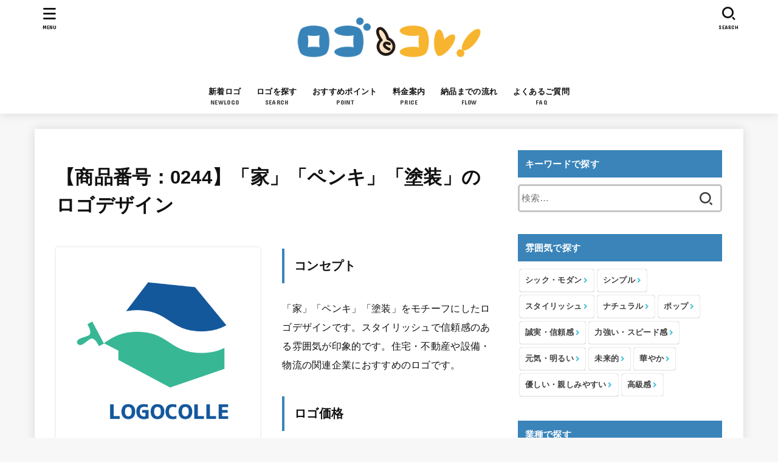

--- FILE ---
content_type: text/html; charset=UTF-8
request_url: https://www.logo-colle.com/logolist/atmosphere/friendly/1347/
body_size: 15494
content:

<!doctype html>
<html lang="ja">

<head>
<meta charset="utf-8">
<meta http-equiv="X-UA-Compatible" content="IE=edge">
<meta name="HandheldFriendly" content="True">
<meta name="MobileOptimized" content="320">
<meta name="viewport" content="width=device-width, initial-scale=1"/>

<link rel="pingback" href="https://www.logo-colle.com/xmlrpc.php">

<title>【商品番号：0244】「家」「ペンキ」「塗装」のロゴデザイン &#8211; ロゴの作成・ご購入ならロゴコレ！</title>
<meta name='robots' content='max-image-preview:large' />
<link rel='dns-prefetch' href='//ajax.googleapis.com' />
<link rel='dns-prefetch' href='//fonts.googleapis.com' />
<link rel='dns-prefetch' href='//use.fontawesome.com' />
<link rel="alternate" type="application/rss+xml" title="ロゴの作成・ご購入ならロゴコレ！ &raquo; フィード" href="https://www.logo-colle.com/feed/" />
<link rel="alternate" type="application/rss+xml" title="ロゴの作成・ご購入ならロゴコレ！ &raquo; コメントフィード" href="https://www.logo-colle.com/comments/feed/" />
<link rel="alternate" type="application/rss+xml" title="ロゴの作成・ご購入ならロゴコレ！ &raquo; 【商品番号：0244】「家」「ペンキ」「塗装」のロゴデザイン のコメントのフィード" href="https://www.logo-colle.com/logolist/atmosphere/friendly/1347/feed/" />
<link rel="alternate" title="oEmbed (JSON)" type="application/json+oembed" href="https://www.logo-colle.com/wp-json/oembed/1.0/embed?url=https%3A%2F%2Fwww.logo-colle.com%2Flogolist%2Fatmosphere%2Ffriendly%2F1347%2F" />
<link rel="alternate" title="oEmbed (XML)" type="text/xml+oembed" href="https://www.logo-colle.com/wp-json/oembed/1.0/embed?url=https%3A%2F%2Fwww.logo-colle.com%2Flogolist%2Fatmosphere%2Ffriendly%2F1347%2F&#038;format=xml" />
<style id='wp-img-auto-sizes-contain-inline-css' type='text/css'>
img:is([sizes=auto i],[sizes^="auto," i]){contain-intrinsic-size:3000px 1500px}
/*# sourceURL=wp-img-auto-sizes-contain-inline-css */
</style>
<style id='wp-emoji-styles-inline-css' type='text/css'>

	img.wp-smiley, img.emoji {
		display: inline !important;
		border: none !important;
		box-shadow: none !important;
		height: 1em !important;
		width: 1em !important;
		margin: 0 0.07em !important;
		vertical-align: -0.1em !important;
		background: none !important;
		padding: 0 !important;
	}
/*# sourceURL=wp-emoji-styles-inline-css */
</style>
<style id='wp-block-library-inline-css' type='text/css'>
:root{--wp-block-synced-color:#7a00df;--wp-block-synced-color--rgb:122,0,223;--wp-bound-block-color:var(--wp-block-synced-color);--wp-editor-canvas-background:#ddd;--wp-admin-theme-color:#007cba;--wp-admin-theme-color--rgb:0,124,186;--wp-admin-theme-color-darker-10:#006ba1;--wp-admin-theme-color-darker-10--rgb:0,107,160.5;--wp-admin-theme-color-darker-20:#005a87;--wp-admin-theme-color-darker-20--rgb:0,90,135;--wp-admin-border-width-focus:2px}@media (min-resolution:192dpi){:root{--wp-admin-border-width-focus:1.5px}}.wp-element-button{cursor:pointer}:root .has-very-light-gray-background-color{background-color:#eee}:root .has-very-dark-gray-background-color{background-color:#313131}:root .has-very-light-gray-color{color:#eee}:root .has-very-dark-gray-color{color:#313131}:root .has-vivid-green-cyan-to-vivid-cyan-blue-gradient-background{background:linear-gradient(135deg,#00d084,#0693e3)}:root .has-purple-crush-gradient-background{background:linear-gradient(135deg,#34e2e4,#4721fb 50%,#ab1dfe)}:root .has-hazy-dawn-gradient-background{background:linear-gradient(135deg,#faaca8,#dad0ec)}:root .has-subdued-olive-gradient-background{background:linear-gradient(135deg,#fafae1,#67a671)}:root .has-atomic-cream-gradient-background{background:linear-gradient(135deg,#fdd79a,#004a59)}:root .has-nightshade-gradient-background{background:linear-gradient(135deg,#330968,#31cdcf)}:root .has-midnight-gradient-background{background:linear-gradient(135deg,#020381,#2874fc)}:root{--wp--preset--font-size--normal:16px;--wp--preset--font-size--huge:42px}.has-regular-font-size{font-size:1em}.has-larger-font-size{font-size:2.625em}.has-normal-font-size{font-size:var(--wp--preset--font-size--normal)}.has-huge-font-size{font-size:var(--wp--preset--font-size--huge)}.has-text-align-center{text-align:center}.has-text-align-left{text-align:left}.has-text-align-right{text-align:right}.has-fit-text{white-space:nowrap!important}#end-resizable-editor-section{display:none}.aligncenter{clear:both}.items-justified-left{justify-content:flex-start}.items-justified-center{justify-content:center}.items-justified-right{justify-content:flex-end}.items-justified-space-between{justify-content:space-between}.screen-reader-text{border:0;clip-path:inset(50%);height:1px;margin:-1px;overflow:hidden;padding:0;position:absolute;width:1px;word-wrap:normal!important}.screen-reader-text:focus{background-color:#ddd;clip-path:none;color:#444;display:block;font-size:1em;height:auto;left:5px;line-height:normal;padding:15px 23px 14px;text-decoration:none;top:5px;width:auto;z-index:100000}html :where(.has-border-color){border-style:solid}html :where([style*=border-top-color]){border-top-style:solid}html :where([style*=border-right-color]){border-right-style:solid}html :where([style*=border-bottom-color]){border-bottom-style:solid}html :where([style*=border-left-color]){border-left-style:solid}html :where([style*=border-width]){border-style:solid}html :where([style*=border-top-width]){border-top-style:solid}html :where([style*=border-right-width]){border-right-style:solid}html :where([style*=border-bottom-width]){border-bottom-style:solid}html :where([style*=border-left-width]){border-left-style:solid}html :where(img[class*=wp-image-]){height:auto;max-width:100%}:where(figure){margin:0 0 1em}html :where(.is-position-sticky){--wp-admin--admin-bar--position-offset:var(--wp-admin--admin-bar--height,0px)}@media screen and (max-width:600px){html :where(.is-position-sticky){--wp-admin--admin-bar--position-offset:0px}}

/*# sourceURL=wp-block-library-inline-css */
</style><style id='global-styles-inline-css' type='text/css'>
:root{--wp--preset--aspect-ratio--square: 1;--wp--preset--aspect-ratio--4-3: 4/3;--wp--preset--aspect-ratio--3-4: 3/4;--wp--preset--aspect-ratio--3-2: 3/2;--wp--preset--aspect-ratio--2-3: 2/3;--wp--preset--aspect-ratio--16-9: 16/9;--wp--preset--aspect-ratio--9-16: 9/16;--wp--preset--color--black: #000000;--wp--preset--color--cyan-bluish-gray: #abb8c3;--wp--preset--color--white: #ffffff;--wp--preset--color--pale-pink: #f78da7;--wp--preset--color--vivid-red: #cf2e2e;--wp--preset--color--luminous-vivid-orange: #ff6900;--wp--preset--color--luminous-vivid-amber: #fcb900;--wp--preset--color--light-green-cyan: #7bdcb5;--wp--preset--color--vivid-green-cyan: #00d084;--wp--preset--color--pale-cyan-blue: #8ed1fc;--wp--preset--color--vivid-cyan-blue: #0693e3;--wp--preset--color--vivid-purple: #9b51e0;--wp--preset--gradient--vivid-cyan-blue-to-vivid-purple: linear-gradient(135deg,rgb(6,147,227) 0%,rgb(155,81,224) 100%);--wp--preset--gradient--light-green-cyan-to-vivid-green-cyan: linear-gradient(135deg,rgb(122,220,180) 0%,rgb(0,208,130) 100%);--wp--preset--gradient--luminous-vivid-amber-to-luminous-vivid-orange: linear-gradient(135deg,rgb(252,185,0) 0%,rgb(255,105,0) 100%);--wp--preset--gradient--luminous-vivid-orange-to-vivid-red: linear-gradient(135deg,rgb(255,105,0) 0%,rgb(207,46,46) 100%);--wp--preset--gradient--very-light-gray-to-cyan-bluish-gray: linear-gradient(135deg,rgb(238,238,238) 0%,rgb(169,184,195) 100%);--wp--preset--gradient--cool-to-warm-spectrum: linear-gradient(135deg,rgb(74,234,220) 0%,rgb(151,120,209) 20%,rgb(207,42,186) 40%,rgb(238,44,130) 60%,rgb(251,105,98) 80%,rgb(254,248,76) 100%);--wp--preset--gradient--blush-light-purple: linear-gradient(135deg,rgb(255,206,236) 0%,rgb(152,150,240) 100%);--wp--preset--gradient--blush-bordeaux: linear-gradient(135deg,rgb(254,205,165) 0%,rgb(254,45,45) 50%,rgb(107,0,62) 100%);--wp--preset--gradient--luminous-dusk: linear-gradient(135deg,rgb(255,203,112) 0%,rgb(199,81,192) 50%,rgb(65,88,208) 100%);--wp--preset--gradient--pale-ocean: linear-gradient(135deg,rgb(255,245,203) 0%,rgb(182,227,212) 50%,rgb(51,167,181) 100%);--wp--preset--gradient--electric-grass: linear-gradient(135deg,rgb(202,248,128) 0%,rgb(113,206,126) 100%);--wp--preset--gradient--midnight: linear-gradient(135deg,rgb(2,3,129) 0%,rgb(40,116,252) 100%);--wp--preset--font-size--small: 13px;--wp--preset--font-size--medium: 20px;--wp--preset--font-size--large: 36px;--wp--preset--font-size--x-large: 42px;--wp--preset--spacing--20: 0.44rem;--wp--preset--spacing--30: 0.67rem;--wp--preset--spacing--40: 1rem;--wp--preset--spacing--50: 1.5rem;--wp--preset--spacing--60: 2.25rem;--wp--preset--spacing--70: 3.38rem;--wp--preset--spacing--80: 5.06rem;--wp--preset--shadow--natural: 6px 6px 9px rgba(0, 0, 0, 0.2);--wp--preset--shadow--deep: 12px 12px 50px rgba(0, 0, 0, 0.4);--wp--preset--shadow--sharp: 6px 6px 0px rgba(0, 0, 0, 0.2);--wp--preset--shadow--outlined: 6px 6px 0px -3px rgb(255, 255, 255), 6px 6px rgb(0, 0, 0);--wp--preset--shadow--crisp: 6px 6px 0px rgb(0, 0, 0);}:where(.is-layout-flex){gap: 0.5em;}:where(.is-layout-grid){gap: 0.5em;}body .is-layout-flex{display: flex;}.is-layout-flex{flex-wrap: wrap;align-items: center;}.is-layout-flex > :is(*, div){margin: 0;}body .is-layout-grid{display: grid;}.is-layout-grid > :is(*, div){margin: 0;}:where(.wp-block-columns.is-layout-flex){gap: 2em;}:where(.wp-block-columns.is-layout-grid){gap: 2em;}:where(.wp-block-post-template.is-layout-flex){gap: 1.25em;}:where(.wp-block-post-template.is-layout-grid){gap: 1.25em;}.has-black-color{color: var(--wp--preset--color--black) !important;}.has-cyan-bluish-gray-color{color: var(--wp--preset--color--cyan-bluish-gray) !important;}.has-white-color{color: var(--wp--preset--color--white) !important;}.has-pale-pink-color{color: var(--wp--preset--color--pale-pink) !important;}.has-vivid-red-color{color: var(--wp--preset--color--vivid-red) !important;}.has-luminous-vivid-orange-color{color: var(--wp--preset--color--luminous-vivid-orange) !important;}.has-luminous-vivid-amber-color{color: var(--wp--preset--color--luminous-vivid-amber) !important;}.has-light-green-cyan-color{color: var(--wp--preset--color--light-green-cyan) !important;}.has-vivid-green-cyan-color{color: var(--wp--preset--color--vivid-green-cyan) !important;}.has-pale-cyan-blue-color{color: var(--wp--preset--color--pale-cyan-blue) !important;}.has-vivid-cyan-blue-color{color: var(--wp--preset--color--vivid-cyan-blue) !important;}.has-vivid-purple-color{color: var(--wp--preset--color--vivid-purple) !important;}.has-black-background-color{background-color: var(--wp--preset--color--black) !important;}.has-cyan-bluish-gray-background-color{background-color: var(--wp--preset--color--cyan-bluish-gray) !important;}.has-white-background-color{background-color: var(--wp--preset--color--white) !important;}.has-pale-pink-background-color{background-color: var(--wp--preset--color--pale-pink) !important;}.has-vivid-red-background-color{background-color: var(--wp--preset--color--vivid-red) !important;}.has-luminous-vivid-orange-background-color{background-color: var(--wp--preset--color--luminous-vivid-orange) !important;}.has-luminous-vivid-amber-background-color{background-color: var(--wp--preset--color--luminous-vivid-amber) !important;}.has-light-green-cyan-background-color{background-color: var(--wp--preset--color--light-green-cyan) !important;}.has-vivid-green-cyan-background-color{background-color: var(--wp--preset--color--vivid-green-cyan) !important;}.has-pale-cyan-blue-background-color{background-color: var(--wp--preset--color--pale-cyan-blue) !important;}.has-vivid-cyan-blue-background-color{background-color: var(--wp--preset--color--vivid-cyan-blue) !important;}.has-vivid-purple-background-color{background-color: var(--wp--preset--color--vivid-purple) !important;}.has-black-border-color{border-color: var(--wp--preset--color--black) !important;}.has-cyan-bluish-gray-border-color{border-color: var(--wp--preset--color--cyan-bluish-gray) !important;}.has-white-border-color{border-color: var(--wp--preset--color--white) !important;}.has-pale-pink-border-color{border-color: var(--wp--preset--color--pale-pink) !important;}.has-vivid-red-border-color{border-color: var(--wp--preset--color--vivid-red) !important;}.has-luminous-vivid-orange-border-color{border-color: var(--wp--preset--color--luminous-vivid-orange) !important;}.has-luminous-vivid-amber-border-color{border-color: var(--wp--preset--color--luminous-vivid-amber) !important;}.has-light-green-cyan-border-color{border-color: var(--wp--preset--color--light-green-cyan) !important;}.has-vivid-green-cyan-border-color{border-color: var(--wp--preset--color--vivid-green-cyan) !important;}.has-pale-cyan-blue-border-color{border-color: var(--wp--preset--color--pale-cyan-blue) !important;}.has-vivid-cyan-blue-border-color{border-color: var(--wp--preset--color--vivid-cyan-blue) !important;}.has-vivid-purple-border-color{border-color: var(--wp--preset--color--vivid-purple) !important;}.has-vivid-cyan-blue-to-vivid-purple-gradient-background{background: var(--wp--preset--gradient--vivid-cyan-blue-to-vivid-purple) !important;}.has-light-green-cyan-to-vivid-green-cyan-gradient-background{background: var(--wp--preset--gradient--light-green-cyan-to-vivid-green-cyan) !important;}.has-luminous-vivid-amber-to-luminous-vivid-orange-gradient-background{background: var(--wp--preset--gradient--luminous-vivid-amber-to-luminous-vivid-orange) !important;}.has-luminous-vivid-orange-to-vivid-red-gradient-background{background: var(--wp--preset--gradient--luminous-vivid-orange-to-vivid-red) !important;}.has-very-light-gray-to-cyan-bluish-gray-gradient-background{background: var(--wp--preset--gradient--very-light-gray-to-cyan-bluish-gray) !important;}.has-cool-to-warm-spectrum-gradient-background{background: var(--wp--preset--gradient--cool-to-warm-spectrum) !important;}.has-blush-light-purple-gradient-background{background: var(--wp--preset--gradient--blush-light-purple) !important;}.has-blush-bordeaux-gradient-background{background: var(--wp--preset--gradient--blush-bordeaux) !important;}.has-luminous-dusk-gradient-background{background: var(--wp--preset--gradient--luminous-dusk) !important;}.has-pale-ocean-gradient-background{background: var(--wp--preset--gradient--pale-ocean) !important;}.has-electric-grass-gradient-background{background: var(--wp--preset--gradient--electric-grass) !important;}.has-midnight-gradient-background{background: var(--wp--preset--gradient--midnight) !important;}.has-small-font-size{font-size: var(--wp--preset--font-size--small) !important;}.has-medium-font-size{font-size: var(--wp--preset--font-size--medium) !important;}.has-large-font-size{font-size: var(--wp--preset--font-size--large) !important;}.has-x-large-font-size{font-size: var(--wp--preset--font-size--x-large) !important;}
/*# sourceURL=global-styles-inline-css */
</style>

<style id='classic-theme-styles-inline-css' type='text/css'>
/*! This file is auto-generated */
.wp-block-button__link{color:#fff;background-color:#32373c;border-radius:9999px;box-shadow:none;text-decoration:none;padding:calc(.667em + 2px) calc(1.333em + 2px);font-size:1.125em}.wp-block-file__button{background:#32373c;color:#fff;text-decoration:none}
/*# sourceURL=/wp-includes/css/classic-themes.min.css */
</style>
<link rel='stylesheet' id='contact-form-7-css' href='https://www.logo-colle.com/wp-content/plugins/contact-form-7/includes/css/styles.css?ver=5.3.2' type='text/css' media='all' />
<link rel='stylesheet' id='cool-tag-cloud-css' href='https://www.logo-colle.com/wp-content/plugins/cool-tag-cloud/inc/cool-tag-cloud.css?ver=2.23' type='text/css' media='all' />
<link rel='stylesheet' id='widgetopts-styles-css' href='https://www.logo-colle.com/wp-content/plugins/widget-options/assets/css/widget-options.css' type='text/css' media='all' />
<link rel='stylesheet' id='stk_style-css' href='https://www.logo-colle.com/wp-content/themes/jstork19/style.css?ver=1.6.6' type='text/css' media='all' />
<link rel='stylesheet' id='stk_iconfont_style-css' href='https://www.logo-colle.com/wp-content/themes/jstork19/webfonts/skticon/style.css' type='text/css' media='all' />
<link rel='stylesheet' id='gf_font-css' href='https://fonts.googleapis.com/css?family=Concert+One&#038;display=swap' type='text/css' media='all' />
<style id='gf_font-inline-css' type='text/css'>
.gf {font-family: "Concert One", "游ゴシック", "Yu Gothic", "游ゴシック体", "YuGothic", "Hiragino Kaku Gothic ProN", Meiryo, sans-serif;}
/*# sourceURL=gf_font-inline-css */
</style>
<link rel='stylesheet' id='fontawesome-css' href='https://use.fontawesome.com/releases/v5.13.0/css/all.css' type='text/css' media='all' />
<script type="text/javascript" src="https://ajax.googleapis.com/ajax/libs/jquery/1.12.4/jquery.min.js?ver=1.12.4" id="jquery-js"></script>
<link rel="https://api.w.org/" href="https://www.logo-colle.com/wp-json/" /><link rel="alternate" title="JSON" type="application/json" href="https://www.logo-colle.com/wp-json/wp/v2/posts/1347" /><link rel="EditURI" type="application/rsd+xml" title="RSD" href="https://www.logo-colle.com/xmlrpc.php?rsd" />

<link rel="canonical" href="https://www.logo-colle.com/logolist/atmosphere/friendly/1347/" />
<link rel='shortlink' href='https://www.logo-colle.com/?p=1347' />
<style type="text/css">
body, #breadcrumb li a::after{ color: #111111;}
a, #breadcrumb li.bc_homelink a::before, .author_sns li a::before,.widget li a:after,.np-post-list.prev a::before, .np-post-list.next a::after, .footer-links li a:before{ color: #1bb4d3;}
a:hover{ color: #E69B9B;}

.article-footer .post-categories li a { background-color: #1bb4d3;  border-color:#1bb4d3;}
.article-footer .post-categories li a:hover{ background-color: #E69B9B;  border-color:#E69B9B;}
.article-footer .post-categories.tags a{ color:#1bb4d3;}
.article-footer .post-categories.tags a:hover{ color: #E69B9B;}
#header, .bgnormal #inner-header{ background: #ffffff;}
#site__logo a{ color: #eeee22;}
#header, #ul__g_nav a, .nav_btn{ color: #111111;}
@media only screen and (min-width: 768px) {
	#ul__g_nav .sub-menu { background: #111111;}
	#ul__g_nav .sub-menu a{ color: #f7f7f7;}
}

body.page-template-page-wide #container,#inner-content, #breadcrumb, .entry-content blockquote:before, .entry-content blockquote:after, .archives-list.simple-list .post-list a,.cbox.type_simple,.cbox.type_simple .box_title .span__box_title, .accordion_content{ background-color: #ffffff;}

.entry-content h2:not(.is-style-stylenone),.widgettitle,.homeadd_wrap h2,.accordion:not(.is-style-accordion_type_simple)::before,.is-style-faq_type_bg1::before,
ul.wpp-list li a:before,#toc_container .toc_number,
.faq-icon--bg_themecolor .oc-faq__title::before,.faq-icon--bg_themecolor .oc-faq__comment::before { background-color: #3a84ba; color: #ffffff;}

.entry-content h3:not(.is-style-stylenone),.entry-content h4:not(.is-style-stylenone),.cat_postlist .catttl,.archive-title,
.h_boader .entry-content h2:not(.is-style-stylenone),.h_boader .homeadd_wrap h2{ border-color: #3a84ba;}
.h_balloon .entry-content h2:not(.is-style-stylenone):after,.h_balloon .homeadd_wrap h2:not(.is-style-stylenone):after{ border-top-color: #3a84ba;}
.entry-content ul li:before, #toc_container .toc_title::before{ color: #3a84ba;}
.entry-content ol > li:before{ background-color: #3a84ba; border-color: #3a84ba;  color: #ffffff;}

#container .cat-name,.related_article .ttl:before{ background-color: #fcee21; color:  #3e3e3e;}
.btn-wrap a, .wp-block-button.is-style-normal a, .wp-block-button.is-style-fill .wp-block-button__link:not(.has-background):not(.has-text-color){ background-color: #1bb4d3;border-color: #1bb4d3;}
.btn-wrap a:hover, .wp-block-button.is-style-normal a:hover, .widget .btn-wrap:not(.simple) a:hover{ color: #1bb4d3;border-color: #1bb4d3;}
.btn-wrap.simple a, .wp-block-button.is-style-simple a, .wp-block-button.is-style-outline .wp-block-button__link:not(.has-background):not(.has-text-color),
.pagination a, .pagination span,.page-links a{ border-color: #1bb4d3; color: #1bb4d3;}
.btn-wrap.simple a:hover, .wp-block-button.is-style-simple a:hover, .pagination .current,.pagination .current:hover,.page-links ul > li > span,.pagination a:hover,.pagination a:focus,.page-links a:hover,.page-links a:focus,.accordionBtn{ background-color: #1bb4d3;}
.accordionBtn.active{ background-color: #E69B9B;}

#top_carousel a, .slick-prev:before, .slick-next:before, .slick-dots li button:before{color: #444444;}
#sidebar1, .widget:not(.widget_text) a{ color: #3e3e3e;}
.footer a,#inner-footer a{ color: #f7f7f7;}
.footer .widgettitle{ color: #CACACA;}
.bgfull #footer, .bgnormal #inner-footer,.cta-inner { background-color: #111111; color: #CACACA;}
.wp-block-stk-plugin-faq .faq_title::before{ background-color: #111111;}
.newmark::before{ background-color: #ff6347;}
</style>
<link rel="icon" href="https://www.logo-colle.com/wp-content/uploads/2021/02/cropped-logocolle_favicon-32x32.png" sizes="32x32" />
<link rel="icon" href="https://www.logo-colle.com/wp-content/uploads/2021/02/cropped-logocolle_favicon-192x192.png" sizes="192x192" />
<link rel="apple-touch-icon" href="https://www.logo-colle.com/wp-content/uploads/2021/02/cropped-logocolle_favicon-180x180.png" />
<meta name="msapplication-TileImage" content="https://www.logo-colle.com/wp-content/uploads/2021/02/cropped-logocolle_favicon-270x270.png" />
		<style type="text/css" id="wp-custom-css">
			#container .cat-name, .related_article .ttl::before {
	display:none !important;
}

.mfont {
	font-size:0.8em;
}

.reputation_block {
	border:3px solid #ccc;
	padding:25px;
	margin-bottom:20px;
}

.h4_reputation {
	margin-top:35px !important; 
}

.reputation_title {
	display:flex;
	margin-bottom:15px;
	padding-bottom:10px;
	border-bottom:2px solid #ccc;
}

.quote {
	font-size:0.8em;
	margin-top:15px !important;
	color:#666;
}

.reputation_profile {
	margin-top:20px !important;
	margin-left:15px !important;
	font-weight:bold;
}



.archives-list a .entry-title {
	display:none;
}

.single .byline .cat-name, .byline .time__date, .byline .writer {
	display:none;
}

.archives-list.card-list .post-list {
    width: calc(25% - 0.7em);
}

.archives-list.card-list a .eyecatch {
    margin: -1em -1em -0.5em;
}

.cat_postlist__li .ttl {
	display:none;
}

.time__date {
	display:none;
}

.widget_categories .cat-item, .widget_recent_entries__li, .widget_newentryimagewidget__li, .widget_nav_menu .menu-item, .widget_pages .page_item, .widget_archive li, .widget_mycategoryorder li {
	float:left;
	padding: 3px;
margin: 3px;
display: inline-block;
font-size: 13px !important;
border-radius: 3px;
box-shadow: 0 0 1px;
opacity: 0.8;
	color:#111;
	font-weight:bold;
}

.widget_categories .cat-item a, .widget_recent_entries__link, .widget_newentryimagewidget__link, .widget_nav_menu .menu-item a, .widget_pages .page_item a, .widget_archive li a, .widget_mycategoryorder li a {
	padding:3px 16px 3px 6px;
}

.tag-cloud-link {
	font-size:13px !important;
	color:#111 !important;
}

.widgettitle {
	margin-bottom:10px;
}

.cat_postlist.typecard .cat_postlist__li a{
	height: 100%;
padding: 1em;
box-shadow: 0 0 4px rgba(0, 0, 0, 0.15);
}

.logo-imageurl {
padding: 1em;
box-shadow: 0 0 4px rgba(0, 0, 0, 0.15);
	margin-top:33px !important;
	margin-right:20px !important;
	}

.logo_price {
	font-size:1.4em;
	color:#d34e4e;
}

.logo_app {
	font-size:1.4em;
}

.btn-wrap {
	margin-top:30px !important;
}

.btn-wrap a {
    padding: 0.8em 20%;
}

#site__logo.fs_l .custom-logo {
    max-height: 100px;
}

h2 {
  position: relative;
  color: white;
  background: #3A84BA;
  line-height: 1.4;
  padding: 0.5em 0.5em 0.5em 1.8em !important;;
	font-size:1.7em !important;
}

h2:before {
  font-family: "Font Awesome 5 Free";
  content: "\f14a";
  font-weight: 900;
  position: absolute;
  left : 0.5em; /*左端からのアイコンまでの距離*/
}

.box26 {
    position: relative;
    margin: 2em 0;
    padding: 0.5em 1em;
    border: solid 4px #3A84BA;
    border-radius: 8px;
}
.box26 .box-title {
    position: absolute;
    display: inline-block;
    top: -13px;
    left: 10px;
    padding: 0 9px;
    line-height: 1;
    font-size: 19px;
    background: #FFF;
    color: #3A84BA;
    font-weight: bold;
}
.box26 p {
    margin: 0; 
    padding: 0;
}

.point {
	font-weight:bold;
	text-align:center !important;
	font-size:1.4em;
	margin:15px !important;
	line-height:1.3em !important;
}

.flow > li {
  position: relative;
}
.flow > li:not(:last-child) {
  margin-bottom: 40px;
}
.flow > li:not(:first-child)::before {
  content: "";
  height: 60px;
  display: block;
  border-left: 4px dotted #e5e5e5;
  position: absolute;
  top: -40px;
  left: -webkit-calc(10% + 30px - 2px);
  left: calc(10% + 30px - 2px);
  z-index: 10;
}
.flow > li dl {
  width: 100%;
  padding: 20px 30px;
  display: -webkit-box;
  display: -ms-flexbox;
  display: flex;
  -webkit-box-align: center;
  -ms-flex-align: center;
  align-items: center;
  border: 4px solid #FFB400;
  border-radius: 10px;
  position: relative;
}
.flow > li:not(:last-child) dl::before,
.flow > li:not(:last-child) dl::after {
  content: "";
  border: solid transparent;
  position: absolute;
  top: 100%;
  left: 50%;
  -webkit-transform: translateX(-50%);
  transform: translateX(-50%);
}
.flow > li:not(:last-child) dl::before {
  border-width: 22px;
  border-top-color: #FFB400;
}
.flow > li:not(:last-child) dl::after {
  border-width: 16px;
  border-top-color: #fff;
}
.flow > li dl dt {
  font-size: 20px;
  font-weight: 600;
  color: #FFB400;
  -ms-flex-preferred-size: 20%;
  flex-basis: 50%;
  margin-right: 2vw;
  text-align: center;
}
.flow > li dl dt .icon {
  font-size: 12px;
  color: #fff;
  background: #FFB400;
  filter: progid:DXImageTransform.Microsoft.gradient( startColorstr='#6b90db', endColorstr='#66d5e9',GradientType=1 );
  padding: 5px 10px;
  margin-bottom: 10px;
  display: block;
  border-radius: 20px;
  position: relative;
  z-index: 100;
}

ul {
  padding: 0;
}
li {
  list-style-type: none !important;
}
dd {
  margin-left: 0;
}

.entry-content ul li::before, #toc_container .toc_title::before {
    color: #3a84ba;
    display: none;
}

.entry-content li {
	padding-left:0;
}

.flow > li dl dt {
	line-height:1.4em;
}

.flow > li dl dt {
	width:250px;
}

h3 {
	border-top:none !important;
	padding:8px 5px !important;
}

.red {
	color: #d34e4e;
}		</style>
			
<!-- Global site tag (gtag.js) - Google Analytics -->
<script async src="https://www.googletagmanager.com/gtag/js?id=UA-146563696-4"></script>
<script>
  window.dataLayer = window.dataLayer || [];
  function gtag(){dataLayer.push(arguments);}
  gtag('js', new Date());

  gtag('config', 'UA-146563696-4');
</script>
	
<script src="https://r.moshimo.com/af/r/maftag.js"></script>

	
</head>

<body class="wp-singular post-template-default single single-post postid-1347 single-format-standard wp-custom-logo wp-embed-responsive wp-theme-jstork19 headercenter bgfull">

<div id="container">


<header id="header" class="header">
<div id="inner-header" class="wrap">


<div id="site__logo" class="fs_l">

	
		<p class="h1 img"><a href="https://www.logo-colle.com/" class="custom-logo-link" rel="home"><img width="422" height="125" src="https://www.logo-colle.com/wp-content/uploads/2021/02/logocolle_logo02.png" class="custom-logo" alt="ロゴの作成・ご購入ならロゴコレ！" decoding="async" fetchpriority="high" srcset="https://www.logo-colle.com/wp-content/uploads/2021/02/logocolle_logo02.png 422w, https://www.logo-colle.com/wp-content/uploads/2021/02/logocolle_logo02-300x89.png 300w" sizes="(max-width: 422px) 100vw, 422px" /></a></p>
	
</div>

<nav id="g_nav" class="menu-%e3%82%b0%e3%83%ad%e3%83%bc%e3%83%90%e3%83%ab-container"><ul id="ul__g_nav" class="menu"><li id="menu-item-271" class="menu-item menu-item-type-custom menu-item-object-custom menu-item-home menu-item-271"><a href="http://www.logo-colle.com/#a01">新着ロゴ<span class="gf">NEWLOGO</span></a></li>
<li id="menu-item-332" class="menu-item menu-item-type-custom menu-item-object-custom menu-item-332"><a href="http://www.logo-colle.com/category/logolist/">ロゴを探す<span class="gf">SEARCH</span></a></li>
<li id="menu-item-273" class="menu-item menu-item-type-custom menu-item-object-custom menu-item-home menu-item-273"><a href="https://www.logo-colle.com/#a02">おすすめポイント<span class="gf">POINT</span></a></li>
<li id="menu-item-319" class="menu-item menu-item-type-custom menu-item-object-custom menu-item-home menu-item-319"><a href="https://www.logo-colle.com/#a03">料金案内<span class="gf">PRICE</span></a></li>
<li id="menu-item-320" class="menu-item menu-item-type-custom menu-item-object-custom menu-item-home menu-item-320"><a href="https://www.logo-colle.com/#a04">納品までの流れ<span class="gf">FLOW</span></a></li>
<li id="menu-item-349" class="menu-item menu-item-type-custom menu-item-object-custom menu-item-home menu-item-349"><a href="https://www.logo-colle.com/#a05">よくあるご質問<span class="gf">FAQ</span></a></li>
</ul></nav>
<a href="#searchbox" data-remodal-target="searchbox" class="nav_btn search_btn"><span class="text gf">search</span></a><a href="#spnavi" data-remodal-target="spnavi" class="nav_btn menu_btn"><span class="text gf">menu</span></a>


</div>
</header>













<div id="content">
<div id="inner-content" class="fadeIn wrap">

<main id="main">
<article id="post-1347" class="post-1347 post type-post status-publish format-standard has-post-thumbnail hentry category-friendly category-stylish category-trust category-house category-facility category-54 category-sawayaka article">
<header class="article-header entry-header">
<p class="byline entry-meta vcard cf">

<span class="cat-name cat-id-11"><a href="https://www.logo-colle.com/category/logolist/atmosphere/friendly/">優しい・親しみやすい</a></span>


</p>

<h1 class="entry-title single-title" itemprop="headline" rel="bookmark">【商品番号：0244】「家」「ペンキ」「塗装」のロゴデザイン</h1>


</header>

<section class="entry-content cf">



	


<div class="column-wrap ">
	
<div class="column_2 child_column">
	<p class="logo-imageurl"><img src="https://www.logo-colle.com/wp-content/uploads/2021/05/logocolle0244.png" /></p>
	
	<p style="text-align:center;font-size:0.8em">▲縦型</p>
	    	<p class="logo-imageurl"><img src="https://www.logo-colle.com/wp-content/uploads/2021/05/logocolle0244_yoko.png" /></p>
		
	<p style="text-align:center;font-size:0.8em">▲横型</p>
		</div>
<div class="column_2 child_column ">
	
	
<h4>コンセプト</h4>
	「家」「ペンキ」「塗装」をモチーフにしたロゴデザインです。スタイリッシュで信頼感のある雰囲気が印象的です。住宅・不動産や設備・物流の関連企業におすすめのロゴです。<h4>ロゴ価格</h4>
	<p>縦型 or 横型の場合：<strong><span class="logo_price">15,000</span>円(税込)</strong></p>
	<p>縦型+横型セットの場合：<strong>18,000円(税込)</strong></p>
<h4>ロゴの表記、カラーの変更について</h4>
	<p>ロゴの表記、カラーの変更については<strong>無料</strong>にて対応いたします。<br /></p>
			<p class="btn-wrap rich_pink">
<a href="http://www.logo-colle.com/appform/?your-image=https://www.logo-colle.com/wp-content/uploads/2021/05/logocolle0244-300x300.png&your-title=【商品番号：0244】「家」「ペンキ」「塗装」のロゴデザイン&tate-image=https://www.logo-colle.com/wp-content/uploads/2021/05/logocolle0244.png&yoko-image=https://www.logo-colle.com/wp-content/uploads/2021/05/logocolle0244_yoko.png"><span class="logo_app">お申し込み</span></a>
			</p>
		</div>
</div>
		<h4>お支払いについて</h4>
	<p>
		デザイン確定後、請求書をお送りしますので、指定の振込先へお振込みください。
お支払いは、<strong>銀行振込</strong>となります。
	</p>
	
	<h4>納品について</h4>
	<p>
		ご入金確認後、納品データをお送りいたします。
納品データは<strong>AI(Illustrator)/JPEG/PNG</strong>の３点をセットにて納品いたします。
	</p>
		

	<div class="btn-wrap rich_pink">
		<a href="http://www.logo-colle.com/appform/?your-image=https://www.logo-colle.com/wp-content/uploads/2021/05/logocolle0244-300x300.png&your-title=【商品番号：0244】「家」「ペンキ」「塗装」のロゴデザイン"><span class="logo_app">お申し込み</span></a>
			</div>
	
	<h2 id="a06">もっとこだわりたい！オーダーメイドで依頼されたい方はこちらがおすすめ！</h2>
<div class="column-wrap ">
<div class="column_2 child_column "><a href="https://www.cocre-logo.com/" rel="noopener" target="_blank"><img loading="lazy" src="https://www.logo-colle.com/wp-content/uploads/2022/06/cocrelogo_banner350.jpg" alt="" width="350" height="351" class="alignnone size-full wp-image-2721" srcset="https://www.logo-colle.com/wp-content/uploads/2022/06/cocrelogo_banner350.jpg 350w, https://www.logo-colle.com/wp-content/uploads/2022/06/cocrelogo_banner350-300x300.jpg 300w, https://www.logo-colle.com/wp-content/uploads/2022/06/cocrelogo_banner350-150x150.jpg 150w" sizes="(max-width: 350px) 100vw, 350px" /></a><br />
</div>
<div class="column_2 child_column "><a href="https://www.cocre-logo.com/" rel="noopener" target="_blank"><img loading="lazy" src="https://www.logo-colle.com/wp-content/uploads/2021/02/logocolle_banner02.png" alt="" width="350" height="350" class="alignnone size-full wp-image-351" srcset="https://www.logo-colle.com/wp-content/uploads/2021/02/logocolle_banner02.png 350w, https://www.logo-colle.com/wp-content/uploads/2021/02/logocolle_banner02-300x300.png 300w, https://www.logo-colle.com/wp-content/uploads/2021/02/logocolle_banner02-150x150.png 150w" sizes="(max-width: 350px) 100vw, 350px" /></a></div>
</div>
	
	
	


</section>

<footer class="article-footer">
<ul class="post-categories">
	<li><a href="https://www.logo-colle.com/category/logolist/atmosphere/friendly/" rel="category tag">優しい・親しみやすい</a></li>
	<li><a href="https://www.logo-colle.com/category/logolist/atmosphere/stylish/" rel="category tag">スタイリッシュ</a></li>
	<li><a href="https://www.logo-colle.com/category/logolist/atmosphere/trust/" rel="category tag">誠実・信頼感</a></li>
	<li><a href="https://www.logo-colle.com/category/logolist/industry/house/" rel="category tag">住宅・不動産</a></li>
	<li><a href="https://www.logo-colle.com/category/logolist/industry/facility/" rel="category tag">設備・物流</a></li>
	<li><a href="https://www.logo-colle.com/category/logolist/industry/%e3%82%b5%e3%83%bc%e3%83%93%e3%82%b9%e6%a5%ad/" rel="category tag">サービス業</a></li>
	<li><a href="https://www.logo-colle.com/category/logolist/atmosphere/sawayaka/" rel="category tag">爽やか・清潔感</a></li></ul></footer>







</article>

<div id="single_foot">


			
	<div id="related-box" class="original-related">
	    <h2 class="related-h h_ttl"><span class="gf">RECOMMEND</span></h2>
				<ul>

				<li class="related_newpost__li">
		    <a href="https://www.logo-colle.com/logolist/atmosphere/pop/1015/">
				<figure class="eyecatch">
				<img width="500" height="500" src="https://www.logo-colle.com/wp-content/uploads/2021/03/logocolle0175-500x500.png" class="attachment-oc-post-thum size-oc-post-thum wp-post-image" alt="" decoding="async" srcset="https://www.logo-colle.com/wp-content/uploads/2021/03/logocolle0175.png 500w, https://www.logo-colle.com/wp-content/uploads/2021/03/logocolle0175-300x300.png 300w, https://www.logo-colle.com/wp-content/uploads/2021/03/logocolle0175-150x150.png 150w" sizes="(max-width: 500px) 100vw, 500px" />				<span class="osusume-label cat-name cat-id-54">サービス業</span>				</figure>
								<div class="ttl">【商品番号：0175】「葉」「キャラクター」のロゴデザイン</div>
			</a>
		</li>
				<li class="related_newpost__li">
		    <a href="https://www.logo-colle.com/logolist/atmosphere/pop/549/">
				<figure class="eyecatch">
				<img width="500" height="500" src="https://www.logo-colle.com/wp-content/uploads/2021/03/logocolle0061-500x500.png" class="attachment-oc-post-thum size-oc-post-thum wp-post-image" alt="" decoding="async" srcset="https://www.logo-colle.com/wp-content/uploads/2021/03/logocolle0061.png 500w, https://www.logo-colle.com/wp-content/uploads/2021/03/logocolle0061-300x300.png 300w, https://www.logo-colle.com/wp-content/uploads/2021/03/logocolle0061-150x150.png 150w" sizes="(max-width: 500px) 100vw, 500px" />				<span class="osusume-label cat-name cat-id-4">ポップ</span>				</figure>
								<div class="ttl">【商品番号：0061】「犬」「庭」のロゴデザイン</div>
			</a>
		</li>
				<li class="related_newpost__li">
		    <a href="https://www.logo-colle.com/logolist/atmosphere/pop/1125/">
				<figure class="eyecatch">
				<img width="500" height="500" src="https://www.logo-colle.com/wp-content/uploads/2021/04/logocolle0199-500x500.png" class="attachment-oc-post-thum size-oc-post-thum wp-post-image" alt="" decoding="async" srcset="https://www.logo-colle.com/wp-content/uploads/2021/04/logocolle0199.png 500w, https://www.logo-colle.com/wp-content/uploads/2021/04/logocolle0199-300x300.png 300w, https://www.logo-colle.com/wp-content/uploads/2021/04/logocolle0199-150x150.png 150w" sizes="(max-width: 500px) 100vw, 500px" />				<span class="osusume-label cat-name cat-id-4">ポップ</span>				</figure>
								<div class="ttl">【商品番号：0199】「人」「つながり」のロゴデザイン</div>
			</a>
		</li>
				<li class="related_newpost__li">
		    <a href="https://www.logo-colle.com/logolist/atmosphere/pop/1129/">
				<figure class="eyecatch">
				<img width="500" height="500" src="https://www.logo-colle.com/wp-content/uploads/2021/04/logocolle0200-500x500.png" class="attachment-oc-post-thum size-oc-post-thum wp-post-image" alt="" decoding="async" loading="lazy" srcset="https://www.logo-colle.com/wp-content/uploads/2021/04/logocolle0200.png 500w, https://www.logo-colle.com/wp-content/uploads/2021/04/logocolle0200-300x300.png 300w, https://www.logo-colle.com/wp-content/uploads/2021/04/logocolle0200-150x150.png 150w" sizes="auto, (max-width: 500px) 100vw, 500px" />				<span class="osusume-label cat-name cat-id-35">美容・健康</span>				</figure>
								<div class="ttl">【商品番号：0200】「ひげ」のロゴデザイン</div>
			</a>
		</li>
				<li class="related_newpost__li">
		    <a href="https://www.logo-colle.com/logolist/atmosphere/pop/1432/">
				<figure class="eyecatch">
				<img width="500" height="500" src="https://www.logo-colle.com/wp-content/uploads/2021/06/logocolle0262-500x500.png" class="attachment-oc-post-thum size-oc-post-thum wp-post-image" alt="" decoding="async" loading="lazy" srcset="https://www.logo-colle.com/wp-content/uploads/2021/06/logocolle0262.png 500w, https://www.logo-colle.com/wp-content/uploads/2021/06/logocolle0262-300x300.png 300w, https://www.logo-colle.com/wp-content/uploads/2021/06/logocolle0262-150x150.png 150w" sizes="auto, (max-width: 500px) 100vw, 500px" />				<span class="osusume-label cat-name cat-id-4">ポップ</span>				</figure>
								<div class="ttl">【商品番号：0262】「亀」「海賊」のロゴデザイン</div>
			</a>
		</li>
				<li class="related_newpost__li">
		    <a href="https://www.logo-colle.com/logolist/atmosphere/pop/1972/">
				<figure class="eyecatch">
				<img width="500" height="500" src="https://www.logo-colle.com/wp-content/uploads/2021/08/logocolle0394-500x500.png" class="attachment-oc-post-thum size-oc-post-thum wp-post-image" alt="" decoding="async" loading="lazy" srcset="https://www.logo-colle.com/wp-content/uploads/2021/08/logocolle0394.png 500w, https://www.logo-colle.com/wp-content/uploads/2021/08/logocolle0394-300x300.png 300w, https://www.logo-colle.com/wp-content/uploads/2021/08/logocolle0394-150x150.png 150w" sizes="auto, (max-width: 500px) 100vw, 500px" />				<span class="osusume-label cat-name cat-id-16">元気・明るい</span>				</figure>
								<div class="ttl">【商品番号：0394】「野球ボール」のロゴデザイン</div>
			</a>
		</li>
				<li class="related_newpost__li">
		    <a href="https://www.logo-colle.com/logolist/atmosphere/chic/3238/">
				<figure class="eyecatch">
				<img width="500" height="500" src="https://www.logo-colle.com/wp-content/uploads/2023/02/logocolle0646-500x500.png" class="attachment-oc-post-thum size-oc-post-thum wp-post-image" alt="" decoding="async" loading="lazy" srcset="https://www.logo-colle.com/wp-content/uploads/2023/02/logocolle0646.png 500w, https://www.logo-colle.com/wp-content/uploads/2023/02/logocolle0646-300x300.png 300w, https://www.logo-colle.com/wp-content/uploads/2023/02/logocolle0646-150x150.png 150w" sizes="auto, (max-width: 500px) 100vw, 500px" />				<span class="osusume-label cat-name cat-id-31">誠実・信頼感</span>				</figure>
								<div class="ttl">【商品番号：0646】「羽」「A」のロゴデザイン</div>
			</a>
		</li>
				<li class="related_newpost__li">
		    <a href="https://www.logo-colle.com/logolist/atmosphere/chic/3178/">
				<figure class="eyecatch">
				<img width="500" height="500" src="https://www.logo-colle.com/wp-content/uploads/2023/02/logocolle0632-500x500.png" class="attachment-oc-post-thum size-oc-post-thum wp-post-image" alt="" decoding="async" loading="lazy" srcset="https://www.logo-colle.com/wp-content/uploads/2023/02/logocolle0632.png 500w, https://www.logo-colle.com/wp-content/uploads/2023/02/logocolle0632-300x300.png 300w, https://www.logo-colle.com/wp-content/uploads/2023/02/logocolle0632-150x150.png 150w" sizes="auto, (max-width: 500px) 100vw, 500px" />				<span class="osusume-label cat-name cat-id-62">美容室・エステサロン</span>				</figure>
								<div class="ttl">【商品番号：0632】「A」「風」のロゴデザイン</div>
			</a>
		</li>
		
			</ul>
	    	</div>
	  
	  	

</div>
</main>
<div id="sidebar1" class="sidebar" role="complementary"><div id="search-2" class="widget widget_search"><h4 class="widgettitle gf"><span>キーワードで探す</span></h4><form role="search" method="get" class="searchform" action="https://www.logo-colle.com/">
				<label>
					<span class="screen-reader-text">検索:</span>
					<input type="search" class="searchform_input" placeholder="検索&hellip;" value="" name="s" />
				</label>
				<button type="submit" class="searchsubmit"></button>
			</form></div><div id="nav_menu-2" class="widget widget_nav_menu"><h4 class="widgettitle gf"><span>雰囲気で探す</span></h4><div class="menu-%e9%9b%b0%e5%9b%b2%e6%b0%97%e3%82%ab%e3%83%86%e3%82%b4%e3%83%aa%e3%83%bc-container"><ul id="menu-%e9%9b%b0%e5%9b%b2%e6%b0%97%e3%82%ab%e3%83%86%e3%82%b4%e3%83%aa%e3%83%bc" class="menu"><li id="menu-item-65" class="menu-item menu-item-type-taxonomy menu-item-object-category menu-item-65"><a href="https://www.logo-colle.com/category/logolist/atmosphere/chic/">シック・モダン</a></li>
<li id="menu-item-66" class="menu-item menu-item-type-taxonomy menu-item-object-category menu-item-66"><a href="https://www.logo-colle.com/category/logolist/atmosphere/simple/">シンプル</a></li>
<li id="menu-item-67" class="menu-item menu-item-type-taxonomy menu-item-object-category current-post-ancestor current-menu-parent current-post-parent menu-item-67"><a href="https://www.logo-colle.com/category/logolist/atmosphere/stylish/">スタイリッシュ</a></li>
<li id="menu-item-68" class="menu-item menu-item-type-taxonomy menu-item-object-category menu-item-68"><a href="https://www.logo-colle.com/category/logolist/atmosphere/natural/">ナチュラル</a></li>
<li id="menu-item-69" class="menu-item menu-item-type-taxonomy menu-item-object-category menu-item-69"><a href="https://www.logo-colle.com/category/logolist/atmosphere/pop/">ポップ</a></li>
<li id="menu-item-71" class="menu-item menu-item-type-taxonomy menu-item-object-category current-post-ancestor current-menu-parent current-post-parent menu-item-71"><a href="https://www.logo-colle.com/category/logolist/atmosphere/trust/">誠実・信頼感</a></li>
<li id="menu-item-74" class="menu-item menu-item-type-taxonomy menu-item-object-category menu-item-74"><a href="https://www.logo-colle.com/category/logolist/atmosphere/powerful/">力強い・スピード感</a></li>
<li id="menu-item-77" class="menu-item menu-item-type-taxonomy menu-item-object-category menu-item-77"><a href="https://www.logo-colle.com/category/logolist/atmosphere/bright/">元気・明るい</a></li>
<li id="menu-item-78" class="menu-item menu-item-type-taxonomy menu-item-object-category menu-item-78"><a href="https://www.logo-colle.com/category/logolist/atmosphere/futuristic/">未来的</a></li>
<li id="menu-item-83" class="menu-item menu-item-type-taxonomy menu-item-object-category menu-item-83"><a href="https://www.logo-colle.com/category/logolist/atmosphere/gorgeous/">華やか</a></li>
<li id="menu-item-84" class="menu-item menu-item-type-taxonomy menu-item-object-category current-post-ancestor current-menu-parent current-post-parent menu-item-84"><a href="https://www.logo-colle.com/category/logolist/atmosphere/friendly/">優しい・親しみやすい</a></li>
<li id="menu-item-87" class="menu-item menu-item-type-taxonomy menu-item-object-category menu-item-87"><a href="https://www.logo-colle.com/category/logolist/atmosphere/luxury/">高級感</a></li>
</ul></div></div><div id="custom_html-2" class="widget_text widget widget_custom_html"><div class="textwidget custom-html-widget"><div style="clear:both;">
	
</div></div></div><div id="nav_menu-3" class="widget widget_nav_menu"><h4 class="widgettitle gf"><span>業種で探す</span></h4><div class="menu-%e6%a5%ad%e7%a8%ae%e3%81%a7%e6%8e%a2%e3%81%99-container"><ul id="menu-%e6%a5%ad%e7%a8%ae%e3%81%a7%e6%8e%a2%e3%81%99" class="menu"><li id="menu-item-106" class="menu-item menu-item-type-taxonomy menu-item-object-category menu-item-106"><a href="https://www.logo-colle.com/category/logolist/industry/it/">IT・クリエイティブ</a></li>
<li id="menu-item-107" class="menu-item menu-item-type-taxonomy menu-item-object-category menu-item-107"><a href="https://www.logo-colle.com/category/logolist/industry/beauty/">美容・健康</a></li>
<li id="menu-item-108" class="menu-item menu-item-type-taxonomy menu-item-object-category menu-item-108"><a href="https://www.logo-colle.com/category/logolist/industry/medical/">医療・クリニック</a></li>
<li id="menu-item-109" class="menu-item menu-item-type-taxonomy menu-item-object-category menu-item-109"><a href="https://www.logo-colle.com/category/logolist/industry/care/">介護・福祉</a></li>
<li id="menu-item-111" class="menu-item menu-item-type-taxonomy menu-item-object-category current-post-ancestor current-menu-parent current-post-parent menu-item-111"><a href="https://www.logo-colle.com/category/logolist/industry/house/">住宅・不動産</a></li>
<li id="menu-item-112" class="menu-item menu-item-type-taxonomy menu-item-object-category menu-item-112"><a href="https://www.logo-colle.com/category/logolist/industry/consultant/">士業・コンサルタント</a></li>
<li id="menu-item-114" class="menu-item menu-item-type-taxonomy menu-item-object-category menu-item-114"><a href="https://www.logo-colle.com/category/logolist/industry/maker/">製造・メーカー</a></li>
<li id="menu-item-115" class="menu-item menu-item-type-taxonomy menu-item-object-category current-post-ancestor current-menu-parent current-post-parent menu-item-115"><a href="https://www.logo-colle.com/category/logolist/industry/facility/">設備・物流</a></li>
<li id="menu-item-116" class="menu-item menu-item-type-taxonomy menu-item-object-category menu-item-116"><a href="https://www.logo-colle.com/category/logolist/industry/retail/">小売・物販</a></li>
<li id="menu-item-117" class="menu-item menu-item-type-taxonomy menu-item-object-category menu-item-117"><a href="https://www.logo-colle.com/category/logolist/industry/food/">飲食・カフェレストラン</a></li>
<li id="menu-item-120" class="menu-item menu-item-type-taxonomy menu-item-object-category menu-item-120"><a href="https://www.logo-colle.com/category/logolist/industry/environment/">環境・教育</a></li>
<li id="menu-item-2962" class="menu-item menu-item-type-taxonomy menu-item-object-category menu-item-2962"><a href="https://www.logo-colle.com/category/logolist/industry/sports/">スポーツ・アウトドア</a></li>
</ul></div></div></div></div>
</div>

<div id="breadcrumb" class="breadcrumb fadeIn cf"><div class="wrap"><ul itemscope itemtype="http://schema.org/BreadcrumbList"><li itemprop="itemListElement" itemscope itemtype="http://schema.org/ListItem" class="bc_homelink"><a itemprop="item" href="https://www.logo-colle.com/"><span itemprop="name"> HOME</span></a><meta itemprop="position" content="1" /></li><li itemprop="itemListElement" itemscope itemtype="http://schema.org/ListItem"><a itemprop="item" href="https://www.logo-colle.com/category/logolist/"><span itemprop="name">ロゴ一覧</span></a><meta itemprop="position" content="2" /></li><li itemprop="itemListElement" itemscope itemtype="http://schema.org/ListItem"><a itemprop="item" href="https://www.logo-colle.com/category/logolist/atmosphere/"><span itemprop="name">雰囲気</span></a><meta itemprop="position" content="3" /></li><li itemprop="itemListElement" itemscope itemtype="http://schema.org/ListItem"><a itemprop="item" href="https://www.logo-colle.com/category/logolist/atmosphere/friendly/"><span itemprop="name">優しい・親しみやすい</span></a><meta itemprop="position" content="4" /></li><li itemprop="itemListElement" itemscope itemtype="http://schema.org/ListItem" class="bc_posttitle"><span itemprop="name">【商品番号：0244】「家」「ペンキ」「塗装」のロゴデザイン</span><meta itemprop="position" content="5" /></li></ul></div></div><div id="navbtn_search_content" class="remodal searchbox" data-remodal-id="searchbox" data-remodal-options="hashTracking:false"><form role="search" method="get" class="searchform" action="https://www.logo-colle.com/">
				<label>
					<span class="screen-reader-text">検索:</span>
					<input type="search" class="searchform_input" placeholder="検索&hellip;" value="" name="s" />
				</label>
				<button type="submit" class="searchsubmit"></button>
			</form><button data-remodal-action="close" class="remodal-close"><span class="text gf">CLOSE</span></button>
					</div>
<div id="navbtn_menu_content" class="remodal spnavi" data-remodal-id="spnavi" data-remodal-options="hashTracking:false"><button data-remodal-action="close" class="remodal-close"><span class="text gf">CLOSE</span></button><div id="archives-2" class="widget widget_archive"><h4 class="widgettitle gf"><span>アーカイブ</span></h4>
			<ul>
					<li><a href='https://www.logo-colle.com/date/2025/11/'>2025年11月</a></li>
	<li><a href='https://www.logo-colle.com/date/2025/09/'>2025年9月</a></li>
	<li><a href='https://www.logo-colle.com/date/2025/07/'>2025年7月</a></li>
	<li><a href='https://www.logo-colle.com/date/2025/06/'>2025年6月</a></li>
	<li><a href='https://www.logo-colle.com/date/2025/05/'>2025年5月</a></li>
	<li><a href='https://www.logo-colle.com/date/2025/04/'>2025年4月</a></li>
	<li><a href='https://www.logo-colle.com/date/2025/03/'>2025年3月</a></li>
	<li><a href='https://www.logo-colle.com/date/2025/02/'>2025年2月</a></li>
	<li><a href='https://www.logo-colle.com/date/2025/01/'>2025年1月</a></li>
	<li><a href='https://www.logo-colle.com/date/2024/12/'>2024年12月</a></li>
	<li><a href='https://www.logo-colle.com/date/2024/11/'>2024年11月</a></li>
	<li><a href='https://www.logo-colle.com/date/2024/10/'>2024年10月</a></li>
	<li><a href='https://www.logo-colle.com/date/2024/08/'>2024年8月</a></li>
	<li><a href='https://www.logo-colle.com/date/2024/07/'>2024年7月</a></li>
	<li><a href='https://www.logo-colle.com/date/2024/05/'>2024年5月</a></li>
	<li><a href='https://www.logo-colle.com/date/2024/04/'>2024年4月</a></li>
	<li><a href='https://www.logo-colle.com/date/2024/03/'>2024年3月</a></li>
	<li><a href='https://www.logo-colle.com/date/2024/02/'>2024年2月</a></li>
	<li><a href='https://www.logo-colle.com/date/2023/12/'>2023年12月</a></li>
	<li><a href='https://www.logo-colle.com/date/2023/11/'>2023年11月</a></li>
	<li><a href='https://www.logo-colle.com/date/2023/10/'>2023年10月</a></li>
	<li><a href='https://www.logo-colle.com/date/2023/09/'>2023年9月</a></li>
	<li><a href='https://www.logo-colle.com/date/2023/08/'>2023年8月</a></li>
	<li><a href='https://www.logo-colle.com/date/2023/07/'>2023年7月</a></li>
	<li><a href='https://www.logo-colle.com/date/2023/06/'>2023年6月</a></li>
	<li><a href='https://www.logo-colle.com/date/2023/05/'>2023年5月</a></li>
	<li><a href='https://www.logo-colle.com/date/2023/04/'>2023年4月</a></li>
	<li><a href='https://www.logo-colle.com/date/2023/03/'>2023年3月</a></li>
	<li><a href='https://www.logo-colle.com/date/2023/02/'>2023年2月</a></li>
	<li><a href='https://www.logo-colle.com/date/2022/12/'>2022年12月</a></li>
	<li><a href='https://www.logo-colle.com/date/2022/11/'>2022年11月</a></li>
	<li><a href='https://www.logo-colle.com/date/2022/10/'>2022年10月</a></li>
	<li><a href='https://www.logo-colle.com/date/2022/08/'>2022年8月</a></li>
	<li><a href='https://www.logo-colle.com/date/2022/07/'>2022年7月</a></li>
	<li><a href='https://www.logo-colle.com/date/2022/06/'>2022年6月</a></li>
	<li><a href='https://www.logo-colle.com/date/2022/05/'>2022年5月</a></li>
	<li><a href='https://www.logo-colle.com/date/2022/04/'>2022年4月</a></li>
	<li><a href='https://www.logo-colle.com/date/2022/03/'>2022年3月</a></li>
	<li><a href='https://www.logo-colle.com/date/2022/02/'>2022年2月</a></li>
	<li><a href='https://www.logo-colle.com/date/2022/01/'>2022年1月</a></li>
	<li><a href='https://www.logo-colle.com/date/2021/12/'>2021年12月</a></li>
	<li><a href='https://www.logo-colle.com/date/2021/11/'>2021年11月</a></li>
	<li><a href='https://www.logo-colle.com/date/2021/10/'>2021年10月</a></li>
	<li><a href='https://www.logo-colle.com/date/2021/09/'>2021年9月</a></li>
	<li><a href='https://www.logo-colle.com/date/2021/08/'>2021年8月</a></li>
	<li><a href='https://www.logo-colle.com/date/2021/07/'>2021年7月</a></li>
	<li><a href='https://www.logo-colle.com/date/2021/06/'>2021年6月</a></li>
	<li><a href='https://www.logo-colle.com/date/2021/05/'>2021年5月</a></li>
	<li><a href='https://www.logo-colle.com/date/2021/04/'>2021年4月</a></li>
	<li><a href='https://www.logo-colle.com/date/2021/03/'>2021年3月</a></li>
	<li><a href='https://www.logo-colle.com/date/2021/02/'>2021年2月</a></li>
			</ul>

			</div><div id="categories-2" class="widget widget_categories"><h4 class="widgettitle gf"><span>カテゴリー</span></h4>
			<ul>
					<li class="cat-item cat-item-34"><a href="https://www.logo-colle.com/category/logolist/industry/it/">IT・クリエイティブ</a>
</li>
	<li class="cat-item cat-item-62"><a href="https://www.logo-colle.com/category/logolist/industry/%e7%be%8e%e5%ae%b9%e5%ae%a4%e3%83%bb%e3%82%a8%e3%82%b9%e3%83%86%e3%82%b5%e3%83%ad%e3%83%b3/">美容室・エステサロン</a>
</li>
	<li class="cat-item cat-item-35"><a href="https://www.logo-colle.com/category/logolist/industry/beauty/">美容・健康</a>
</li>
	<li class="cat-item cat-item-64"><a href="https://www.logo-colle.com/category/logolist/atmosphere/%e5%92%8c%e9%a2%a8/">和風</a>
</li>
	<li class="cat-item cat-item-1"><a href="https://www.logo-colle.com/category/logolist/">ロゴ一覧</a>
</li>
	<li class="cat-item cat-item-36"><a href="https://www.logo-colle.com/category/logolist/industry/medical/">医療・クリニック</a>
</li>
	<li class="cat-item cat-item-71"><a href="https://www.logo-colle.com/category/logolist/industry/%e8%8a%b1%e5%b1%8b/">冠婚葬祭・花屋</a>
</li>
	<li class="cat-item cat-item-2"><a href="https://www.logo-colle.com/category/logolist/atmosphere/">雰囲気</a>
</li>
	<li class="cat-item cat-item-37"><a href="https://www.logo-colle.com/category/logolist/industry/care/">介護・福祉</a>
</li>
	<li class="cat-item cat-item-74"><a href="https://www.logo-colle.com/category/logolist/industry/%e3%82%a2%e3%83%91%e3%83%ac%e3%83%ab%e3%83%bb%e3%83%95%e3%82%a1%e3%83%83%e3%82%b7%e3%83%a7%e3%83%b3/">アパレル・ファッション</a>
</li>
	<li class="cat-item cat-item-4"><a href="https://www.logo-colle.com/category/logolist/atmosphere/pop/">ポップ</a>
</li>
	<li class="cat-item cat-item-39"><a href="https://www.logo-colle.com/category/logolist/industry/house/">住宅・不動産</a>
</li>
	<li class="cat-item cat-item-78"><a href="https://www.logo-colle.com/category/logolist/atmosphere/%e3%82%af%e3%83%a9%e3%82%b7%e3%83%83%e3%82%af/">クラシック</a>
</li>
	<li class="cat-item cat-item-5"><a href="https://www.logo-colle.com/category/logolist/atmosphere/chic/">シック・モダン</a>
</li>
	<li class="cat-item cat-item-40"><a href="https://www.logo-colle.com/category/logolist/industry/consultant/">士業・コンサルタント</a>
</li>
	<li class="cat-item cat-item-80"><a href="https://www.logo-colle.com/category/%e3%81%94%e8%b3%bc%e5%85%a5%e5%ae%9f%e7%b8%be/">ご購入実績</a>
</li>
	<li class="cat-item cat-item-6"><a href="https://www.logo-colle.com/category/logolist/atmosphere/simple/">シンプル</a>
</li>
	<li class="cat-item cat-item-42"><a href="https://www.logo-colle.com/category/logolist/industry/maker/">製造・メーカー</a>
</li>
	<li class="cat-item cat-item-81"><a href="https://www.logo-colle.com/category/logolist/industry/sports/">スポーツ・アウトドア</a>
</li>
	<li class="cat-item cat-item-7"><a href="https://www.logo-colle.com/category/logolist/atmosphere/futuristic/">未来的</a>
</li>
	<li class="cat-item cat-item-43"><a href="https://www.logo-colle.com/category/logolist/industry/facility/">設備・物流</a>
</li>
	<li class="cat-item cat-item-82"><a href="https://www.logo-colle.com/category/logolist/atmosphere/sawayaka/">爽やか・清潔感</a>
</li>
	<li class="cat-item cat-item-8"><a href="https://www.logo-colle.com/category/logolist/atmosphere/luxury/">高級感</a>
</li>
	<li class="cat-item cat-item-44"><a href="https://www.logo-colle.com/category/logolist/industry/retail/">小売・物販</a>
</li>
	<li class="cat-item cat-item-9"><a href="https://www.logo-colle.com/category/logolist/atmosphere/natural/">ナチュラル</a>
</li>
	<li class="cat-item cat-item-45"><a href="https://www.logo-colle.com/category/logolist/industry/food/">飲食・カフェレストラン</a>
</li>
	<li class="cat-item cat-item-11"><a href="https://www.logo-colle.com/category/logolist/atmosphere/friendly/">優しい・親しみやすい</a>
</li>
	<li class="cat-item cat-item-48"><a href="https://www.logo-colle.com/category/logolist/industry/environment/">環境・教育</a>
</li>
	<li class="cat-item cat-item-13"><a href="https://www.logo-colle.com/category/logolist/atmosphere/powerful/">力強い・スピード感</a>
</li>
	<li class="cat-item cat-item-51"><a href="https://www.logo-colle.com/category/logolist/atmosphere/%e5%8f%af%e6%84%9b%e3%81%84/">可愛い</a>
</li>
	<li class="cat-item cat-item-16"><a href="https://www.logo-colle.com/category/logolist/atmosphere/bright/">元気・明るい</a>
</li>
	<li class="cat-item cat-item-52"><a href="https://www.logo-colle.com/category/logolist/industry/%e3%83%9a%e3%83%83%e3%83%88%e3%82%b7%e3%83%a7%e3%83%83%e3%83%97/">ペットショップ</a>
</li>
	<li class="cat-item cat-item-18"><a href="https://www.logo-colle.com/category/logolist/atmosphere/stylish/">スタイリッシュ</a>
</li>
	<li class="cat-item cat-item-54"><a href="https://www.logo-colle.com/category/logolist/industry/%e3%82%b5%e3%83%bc%e3%83%93%e3%82%b9%e6%a5%ad/">サービス業</a>
</li>
	<li class="cat-item cat-item-30"><a href="https://www.logo-colle.com/category/logolist/atmosphere/gorgeous/">華やか</a>
</li>
	<li class="cat-item cat-item-58"><a href="https://www.logo-colle.com/category/logolist/industry/%e3%82%b9%e3%82%a4%e3%83%bc%e3%83%84%e3%83%bb%e3%81%8a%e8%8f%93%e5%ad%90%e5%b1%8b/">スイーツ・お菓子屋</a>
</li>
	<li class="cat-item cat-item-31"><a href="https://www.logo-colle.com/category/logolist/atmosphere/trust/">誠実・信頼感</a>
</li>
	<li class="cat-item cat-item-60"><a href="https://www.logo-colle.com/category/logolist/industry/%e4%bf%9d%e8%82%b2%e5%9c%92%e3%83%bb%e5%b9%bc%e7%a8%9a%e5%9c%92/">保育園・幼稚園</a>
</li>
			</ul>

			</div><div id="meta-2" class="widget widget_meta"><h4 class="widgettitle gf"><span>メタ情報</span></h4>
		<ul>
						<li><a href="https://www.logo-colle.com/wp-login.php">ログイン</a></li>
			<li><a href="https://www.logo-colle.com/feed/">投稿フィード</a></li>
			<li><a href="https://www.logo-colle.com/comments/feed/">コメントフィード</a></li>

			<li><a href="https://ja.wordpress.org/">WordPress.org</a></li>
		</ul>

		</div><button data-remodal-action="close" class="remodal-close"><span class="text gf">CLOSE</span></button></div><footer id="footer" class="footer">
	<div id="inner-footer" class="inner wrap cf">
	
		<div id="footer-bottom">
			<nav class="footer-links"><ul id="menu-%e3%83%95%e3%83%83%e3%82%bf%e3%83%bc%e3%83%a1%e3%83%8b%e3%83%a5%e3%83%bc" class="menu"><li id="menu-item-343" class="menu-item menu-item-type-post_type menu-item-object-page menu-item-343"><a href="https://www.logo-colle.com/tokutei/">特定商取引法に基づく表記</a></li>
<li id="menu-item-3105" class="menu-item menu-item-type-custom menu-item-object-custom menu-item-3105"><a href="https://www.cocre.co.jp/">運営会社</a></li>
<li id="menu-item-340" class="menu-item menu-item-type-post_type menu-item-object-page menu-item-340"><a href="https://www.logo-colle.com/contact/">お問い合わせ</a></li>
</ul></nav>			<p class="source-org copyright">&copy;Copyright2026 <a href="https://www.logo-colle.com/" rel="nofollow">ロゴの作成・ご購入ならロゴコレ！</a>.All Rights Reserved.</p>
		</div>
	</div>
</footer>
</div>
<script type="speculationrules">
{"prefetch":[{"source":"document","where":{"and":[{"href_matches":"/*"},{"not":{"href_matches":["/wp-*.php","/wp-admin/*","/wp-content/uploads/*","/wp-content/*","/wp-content/plugins/*","/wp-content/themes/jstork19/*","/*\\?(.+)"]}},{"not":{"selector_matches":"a[rel~=\"nofollow\"]"}},{"not":{"selector_matches":".no-prefetch, .no-prefetch a"}}]},"eagerness":"conservative"}]}
</script>
    <script>
        function coolTagCloudToggle( element ) {
            var parent = element.closest('.cool-tag-cloud');
            parent.querySelector('.cool-tag-cloud-inner').classList.toggle('cool-tag-cloud-active');
            parent.querySelector( '.cool-tag-cloud-load-more').classList.toggle('cool-tag-cloud-active');
        }
    </script>
    <div id="page-top">
	<a href="#container" class="pt-button" title="ページトップへ"></a>
</div>

<script>
	jQuery(document).ready(function($) {
		$(function() {
		    var showFlag = false;
		    var topBtn = $('#page-top');

		    $(window).scroll(function () {
		        if ($(this).scrollTop() > 400) {
		            if (showFlag == false) {
		                showFlag = true;
		                topBtn.stop().addClass('pt-active');
		            }
		        } else {
		            if (showFlag) {
		                showFlag = false;
		                topBtn.stop().removeClass('pt-active');
		            }
		        }
		    });
		    // smooth scroll
		    topBtn.click(function () {
		        $('body,html').animate({
		            scrollTop: 0
		        }, 500);
		        return false;
		    });
		});
	});
</script>
<script>
	jQuery(document).ready(function($) {
		$(".widget_categories li, .widget_nav_menu li").has("ul").toggleClass("accordionMenu");
		$(".widget ul.children , .widget ul.sub-menu").after("<span class='accordionBtn'></span>");
		$(".widget ul.children , .widget ul.sub-menu").hide();
		$("ul .accordionBtn").on("click", function() {
			$(this).prev("ul").slideToggle();
			$(this).toggleClass("active");
		});
	});
</script><script type="text/javascript" id="contact-form-7-js-extra">
/* <![CDATA[ */
var wpcf7 = {"apiSettings":{"root":"https://www.logo-colle.com/wp-json/contact-form-7/v1","namespace":"contact-form-7/v1"}};
//# sourceURL=contact-form-7-js-extra
/* ]]> */
</script>
<script type="text/javascript" src="https://www.logo-colle.com/wp-content/plugins/contact-form-7/includes/js/scripts.js?ver=5.3.2" id="contact-form-7-js"></script>
<script type="text/javascript" src="https://www.logo-colle.com/wp-content/themes/jstork19/js/remodal.min.js?ver=1.1.1" id="remodal-js-js"></script>
<script type="text/javascript" src="https://www.logo-colle.com/wp-content/themes/jstork19/js/scripts.js" id="main-js-js"></script>
<script id="wp-emoji-settings" type="application/json">
{"baseUrl":"https://s.w.org/images/core/emoji/17.0.2/72x72/","ext":".png","svgUrl":"https://s.w.org/images/core/emoji/17.0.2/svg/","svgExt":".svg","source":{"concatemoji":"https://www.logo-colle.com/wp-includes/js/wp-emoji-release.min.js?ver=6.9"}}
</script>
<script type="module">
/* <![CDATA[ */
/*! This file is auto-generated */
const a=JSON.parse(document.getElementById("wp-emoji-settings").textContent),o=(window._wpemojiSettings=a,"wpEmojiSettingsSupports"),s=["flag","emoji"];function i(e){try{var t={supportTests:e,timestamp:(new Date).valueOf()};sessionStorage.setItem(o,JSON.stringify(t))}catch(e){}}function c(e,t,n){e.clearRect(0,0,e.canvas.width,e.canvas.height),e.fillText(t,0,0);t=new Uint32Array(e.getImageData(0,0,e.canvas.width,e.canvas.height).data);e.clearRect(0,0,e.canvas.width,e.canvas.height),e.fillText(n,0,0);const a=new Uint32Array(e.getImageData(0,0,e.canvas.width,e.canvas.height).data);return t.every((e,t)=>e===a[t])}function p(e,t){e.clearRect(0,0,e.canvas.width,e.canvas.height),e.fillText(t,0,0);var n=e.getImageData(16,16,1,1);for(let e=0;e<n.data.length;e++)if(0!==n.data[e])return!1;return!0}function u(e,t,n,a){switch(t){case"flag":return n(e,"\ud83c\udff3\ufe0f\u200d\u26a7\ufe0f","\ud83c\udff3\ufe0f\u200b\u26a7\ufe0f")?!1:!n(e,"\ud83c\udde8\ud83c\uddf6","\ud83c\udde8\u200b\ud83c\uddf6")&&!n(e,"\ud83c\udff4\udb40\udc67\udb40\udc62\udb40\udc65\udb40\udc6e\udb40\udc67\udb40\udc7f","\ud83c\udff4\u200b\udb40\udc67\u200b\udb40\udc62\u200b\udb40\udc65\u200b\udb40\udc6e\u200b\udb40\udc67\u200b\udb40\udc7f");case"emoji":return!a(e,"\ud83e\u1fac8")}return!1}function f(e,t,n,a){let r;const o=(r="undefined"!=typeof WorkerGlobalScope&&self instanceof WorkerGlobalScope?new OffscreenCanvas(300,150):document.createElement("canvas")).getContext("2d",{willReadFrequently:!0}),s=(o.textBaseline="top",o.font="600 32px Arial",{});return e.forEach(e=>{s[e]=t(o,e,n,a)}),s}function r(e){var t=document.createElement("script");t.src=e,t.defer=!0,document.head.appendChild(t)}a.supports={everything:!0,everythingExceptFlag:!0},new Promise(t=>{let n=function(){try{var e=JSON.parse(sessionStorage.getItem(o));if("object"==typeof e&&"number"==typeof e.timestamp&&(new Date).valueOf()<e.timestamp+604800&&"object"==typeof e.supportTests)return e.supportTests}catch(e){}return null}();if(!n){if("undefined"!=typeof Worker&&"undefined"!=typeof OffscreenCanvas&&"undefined"!=typeof URL&&URL.createObjectURL&&"undefined"!=typeof Blob)try{var e="postMessage("+f.toString()+"("+[JSON.stringify(s),u.toString(),c.toString(),p.toString()].join(",")+"));",a=new Blob([e],{type:"text/javascript"});const r=new Worker(URL.createObjectURL(a),{name:"wpTestEmojiSupports"});return void(r.onmessage=e=>{i(n=e.data),r.terminate(),t(n)})}catch(e){}i(n=f(s,u,c,p))}t(n)}).then(e=>{for(const n in e)a.supports[n]=e[n],a.supports.everything=a.supports.everything&&a.supports[n],"flag"!==n&&(a.supports.everythingExceptFlag=a.supports.everythingExceptFlag&&a.supports[n]);var t;a.supports.everythingExceptFlag=a.supports.everythingExceptFlag&&!a.supports.flag,a.supports.everything||((t=a.source||{}).concatemoji?r(t.concatemoji):t.wpemoji&&t.twemoji&&(r(t.twemoji),r(t.wpemoji)))});
//# sourceURL=https://www.logo-colle.com/wp-includes/js/wp-emoji-loader.min.js
/* ]]> */
</script>
</body>
</html>

--- FILE ---
content_type: application/javascript
request_url: https://www.logo-colle.com/wp-content/themes/jstork19/js/scripts.js
body_size: 299
content:
jQuery(function($){

	// target Link img
	$("a:has(img)").addClass("no-icon");
	
});

// hover event disable
var body = document.body,
    timer;
 
window.addEventListener('scroll', function() {
  clearTimeout(timer);
  if(!body.classList.contains('disable-hover')) {
    body.classList.add('disable-hover')
  }
  
  timer = setTimeout(function(){
    body.classList.remove('disable-hover')
  },150);
}, false);